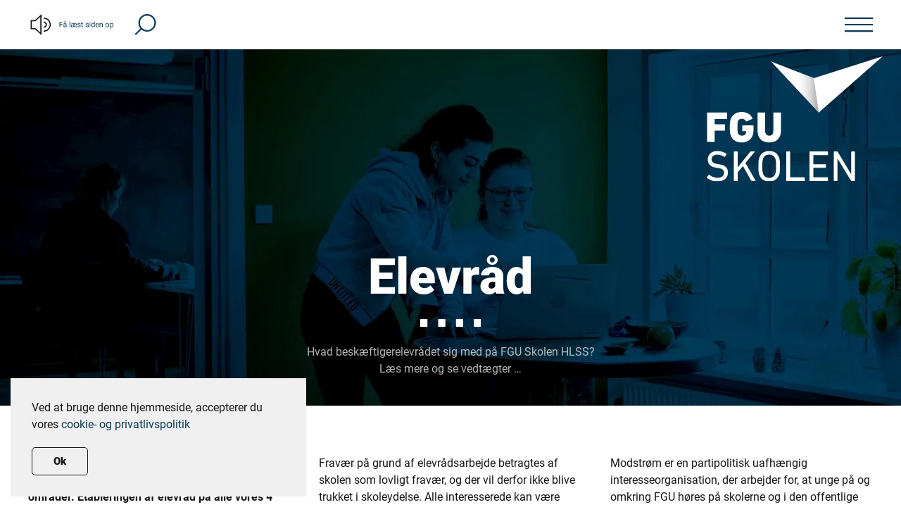

--- FILE ---
content_type: text/html; charset=UTF-8
request_url: https://fguskolen.dk/elevraad/
body_size: 9851
content:
<!DOCTYPE html>
<html lang="da-DK">
    <head>
        <meta charset="UTF-8">
        <meta name="viewport" content="width=device-width, initial-scale=1">
        <link rel="icon" href="/wp-content/uploads/2020/03/ikon-favicon.png" sizes="any">
                <link rel="apple-touch-icon" href="/wp-content/uploads/2020/03/ikon-ios.png">
                <meta name='robots' content='index, follow, max-image-preview:large, max-snippet:-1, max-video-preview:-1' />
	<style>img:is([sizes="auto" i], [sizes^="auto," i]) { contain-intrinsic-size: 3000px 1500px }</style>
	
	<!-- This site is optimized with the Yoast SEO plugin v26.3 - https://yoast.com/wordpress/plugins/seo/ -->
	<title>Elevråd - FGU Skolen</title>
	<link rel="canonical" href="https://fguskolen.dk/elevraad/" />
	<meta property="og:locale" content="da_DK" />
	<meta property="og:type" content="article" />
	<meta property="og:title" content="Elevråd - FGU Skolen" />
	<meta property="og:description" content="Elevråd Hvad beskæftigerelevrådet sig med på FGU Skolen HLSS? Læs mere og se vedtægter &#8230; På FGU Skolen HLSS lægger vi stor vægt på, at demokratiet udfolder sig konkret på alle områder. Etableringen af elevråd på alle vores 4 skoler i Holstebro, Lemvig, Skive og Struer, er et vigtigt led i denne målsætning. Elevrådet er elevernes [&hellip;]" />
	<meta property="og:url" content="https://fguskolen.dk/elevraad/" />
	<meta property="og:site_name" content="FGU Skolen" />
	<meta property="article:modified_time" content="2021-04-27T09:01:05+00:00" />
	<meta property="og:image" content="https://fguskolen.dk/wp-content/uploads/2020/04/FGU01627_blue.jpg" />
	<meta name="twitter:card" content="summary_large_image" />
	<meta name="twitter:label1" content="Estimeret læsetid" />
	<meta name="twitter:data1" content="5 minutter" />
	<script type="application/ld+json" class="yoast-schema-graph">{"@context":"https://schema.org","@graph":[{"@type":"WebPage","@id":"https://fguskolen.dk/elevraad/","url":"https://fguskolen.dk/elevraad/","name":"Elevråd - FGU Skolen","isPartOf":{"@id":"https://fguskolen.dk/#website"},"datePublished":"2021-04-20T12:18:24+00:00","dateModified":"2021-04-27T09:01:05+00:00","breadcrumb":{"@id":"https://fguskolen.dk/elevraad/#breadcrumb"},"inLanguage":"da-DK","potentialAction":[{"@type":"ReadAction","target":["https://fguskolen.dk/elevraad/"]}]},{"@type":"BreadcrumbList","@id":"https://fguskolen.dk/elevraad/#breadcrumb","itemListElement":[{"@type":"ListItem","position":1,"name":"Hjem","item":"https://fguskolen.dk/"},{"@type":"ListItem","position":2,"name":"Elevråd"}]},{"@type":"WebSite","@id":"https://fguskolen.dk/#website","url":"https://fguskolen.dk/","name":"FGU Skolen","description":"","potentialAction":[{"@type":"SearchAction","target":{"@type":"EntryPoint","urlTemplate":"https://fguskolen.dk/?s={search_term_string}"},"query-input":{"@type":"PropertyValueSpecification","valueRequired":true,"valueName":"search_term_string"}}],"inLanguage":"da-DK"}]}</script>
	<!-- / Yoast SEO plugin. -->


<link rel="alternate" type="application/rss+xml" title="FGU Skolen &raquo; Feed" href="https://fguskolen.dk/feed/" />
<link rel="alternate" type="application/rss+xml" title="FGU Skolen &raquo;-kommentar-feed" href="https://fguskolen.dk/comments/feed/" />
<link rel='stylesheet' id='wp-block-library-css' href='https://fguskolen.dk/wp-includes/css/dist/block-library/style.min.css?ver=6.8.3' type='text/css' media='all' />
<style id='classic-theme-styles-inline-css' type='text/css'>
/*! This file is auto-generated */
.wp-block-button__link{color:#fff;background-color:#32373c;border-radius:9999px;box-shadow:none;text-decoration:none;padding:calc(.667em + 2px) calc(1.333em + 2px);font-size:1.125em}.wp-block-file__button{background:#32373c;color:#fff;text-decoration:none}
</style>
<style id='global-styles-inline-css' type='text/css'>
:root{--wp--preset--aspect-ratio--square: 1;--wp--preset--aspect-ratio--4-3: 4/3;--wp--preset--aspect-ratio--3-4: 3/4;--wp--preset--aspect-ratio--3-2: 3/2;--wp--preset--aspect-ratio--2-3: 2/3;--wp--preset--aspect-ratio--16-9: 16/9;--wp--preset--aspect-ratio--9-16: 9/16;--wp--preset--color--black: #000000;--wp--preset--color--cyan-bluish-gray: #abb8c3;--wp--preset--color--white: #ffffff;--wp--preset--color--pale-pink: #f78da7;--wp--preset--color--vivid-red: #cf2e2e;--wp--preset--color--luminous-vivid-orange: #ff6900;--wp--preset--color--luminous-vivid-amber: #fcb900;--wp--preset--color--light-green-cyan: #7bdcb5;--wp--preset--color--vivid-green-cyan: #00d084;--wp--preset--color--pale-cyan-blue: #8ed1fc;--wp--preset--color--vivid-cyan-blue: #0693e3;--wp--preset--color--vivid-purple: #9b51e0;--wp--preset--gradient--vivid-cyan-blue-to-vivid-purple: linear-gradient(135deg,rgba(6,147,227,1) 0%,rgb(155,81,224) 100%);--wp--preset--gradient--light-green-cyan-to-vivid-green-cyan: linear-gradient(135deg,rgb(122,220,180) 0%,rgb(0,208,130) 100%);--wp--preset--gradient--luminous-vivid-amber-to-luminous-vivid-orange: linear-gradient(135deg,rgba(252,185,0,1) 0%,rgba(255,105,0,1) 100%);--wp--preset--gradient--luminous-vivid-orange-to-vivid-red: linear-gradient(135deg,rgba(255,105,0,1) 0%,rgb(207,46,46) 100%);--wp--preset--gradient--very-light-gray-to-cyan-bluish-gray: linear-gradient(135deg,rgb(238,238,238) 0%,rgb(169,184,195) 100%);--wp--preset--gradient--cool-to-warm-spectrum: linear-gradient(135deg,rgb(74,234,220) 0%,rgb(151,120,209) 20%,rgb(207,42,186) 40%,rgb(238,44,130) 60%,rgb(251,105,98) 80%,rgb(254,248,76) 100%);--wp--preset--gradient--blush-light-purple: linear-gradient(135deg,rgb(255,206,236) 0%,rgb(152,150,240) 100%);--wp--preset--gradient--blush-bordeaux: linear-gradient(135deg,rgb(254,205,165) 0%,rgb(254,45,45) 50%,rgb(107,0,62) 100%);--wp--preset--gradient--luminous-dusk: linear-gradient(135deg,rgb(255,203,112) 0%,rgb(199,81,192) 50%,rgb(65,88,208) 100%);--wp--preset--gradient--pale-ocean: linear-gradient(135deg,rgb(255,245,203) 0%,rgb(182,227,212) 50%,rgb(51,167,181) 100%);--wp--preset--gradient--electric-grass: linear-gradient(135deg,rgb(202,248,128) 0%,rgb(113,206,126) 100%);--wp--preset--gradient--midnight: linear-gradient(135deg,rgb(2,3,129) 0%,rgb(40,116,252) 100%);--wp--preset--font-size--small: 13px;--wp--preset--font-size--medium: 20px;--wp--preset--font-size--large: 36px;--wp--preset--font-size--x-large: 42px;--wp--preset--spacing--20: 0.44rem;--wp--preset--spacing--30: 0.67rem;--wp--preset--spacing--40: 1rem;--wp--preset--spacing--50: 1.5rem;--wp--preset--spacing--60: 2.25rem;--wp--preset--spacing--70: 3.38rem;--wp--preset--spacing--80: 5.06rem;--wp--preset--shadow--natural: 6px 6px 9px rgba(0, 0, 0, 0.2);--wp--preset--shadow--deep: 12px 12px 50px rgba(0, 0, 0, 0.4);--wp--preset--shadow--sharp: 6px 6px 0px rgba(0, 0, 0, 0.2);--wp--preset--shadow--outlined: 6px 6px 0px -3px rgba(255, 255, 255, 1), 6px 6px rgba(0, 0, 0, 1);--wp--preset--shadow--crisp: 6px 6px 0px rgba(0, 0, 0, 1);}:where(.is-layout-flex){gap: 0.5em;}:where(.is-layout-grid){gap: 0.5em;}body .is-layout-flex{display: flex;}.is-layout-flex{flex-wrap: wrap;align-items: center;}.is-layout-flex > :is(*, div){margin: 0;}body .is-layout-grid{display: grid;}.is-layout-grid > :is(*, div){margin: 0;}:where(.wp-block-columns.is-layout-flex){gap: 2em;}:where(.wp-block-columns.is-layout-grid){gap: 2em;}:where(.wp-block-post-template.is-layout-flex){gap: 1.25em;}:where(.wp-block-post-template.is-layout-grid){gap: 1.25em;}.has-black-color{color: var(--wp--preset--color--black) !important;}.has-cyan-bluish-gray-color{color: var(--wp--preset--color--cyan-bluish-gray) !important;}.has-white-color{color: var(--wp--preset--color--white) !important;}.has-pale-pink-color{color: var(--wp--preset--color--pale-pink) !important;}.has-vivid-red-color{color: var(--wp--preset--color--vivid-red) !important;}.has-luminous-vivid-orange-color{color: var(--wp--preset--color--luminous-vivid-orange) !important;}.has-luminous-vivid-amber-color{color: var(--wp--preset--color--luminous-vivid-amber) !important;}.has-light-green-cyan-color{color: var(--wp--preset--color--light-green-cyan) !important;}.has-vivid-green-cyan-color{color: var(--wp--preset--color--vivid-green-cyan) !important;}.has-pale-cyan-blue-color{color: var(--wp--preset--color--pale-cyan-blue) !important;}.has-vivid-cyan-blue-color{color: var(--wp--preset--color--vivid-cyan-blue) !important;}.has-vivid-purple-color{color: var(--wp--preset--color--vivid-purple) !important;}.has-black-background-color{background-color: var(--wp--preset--color--black) !important;}.has-cyan-bluish-gray-background-color{background-color: var(--wp--preset--color--cyan-bluish-gray) !important;}.has-white-background-color{background-color: var(--wp--preset--color--white) !important;}.has-pale-pink-background-color{background-color: var(--wp--preset--color--pale-pink) !important;}.has-vivid-red-background-color{background-color: var(--wp--preset--color--vivid-red) !important;}.has-luminous-vivid-orange-background-color{background-color: var(--wp--preset--color--luminous-vivid-orange) !important;}.has-luminous-vivid-amber-background-color{background-color: var(--wp--preset--color--luminous-vivid-amber) !important;}.has-light-green-cyan-background-color{background-color: var(--wp--preset--color--light-green-cyan) !important;}.has-vivid-green-cyan-background-color{background-color: var(--wp--preset--color--vivid-green-cyan) !important;}.has-pale-cyan-blue-background-color{background-color: var(--wp--preset--color--pale-cyan-blue) !important;}.has-vivid-cyan-blue-background-color{background-color: var(--wp--preset--color--vivid-cyan-blue) !important;}.has-vivid-purple-background-color{background-color: var(--wp--preset--color--vivid-purple) !important;}.has-black-border-color{border-color: var(--wp--preset--color--black) !important;}.has-cyan-bluish-gray-border-color{border-color: var(--wp--preset--color--cyan-bluish-gray) !important;}.has-white-border-color{border-color: var(--wp--preset--color--white) !important;}.has-pale-pink-border-color{border-color: var(--wp--preset--color--pale-pink) !important;}.has-vivid-red-border-color{border-color: var(--wp--preset--color--vivid-red) !important;}.has-luminous-vivid-orange-border-color{border-color: var(--wp--preset--color--luminous-vivid-orange) !important;}.has-luminous-vivid-amber-border-color{border-color: var(--wp--preset--color--luminous-vivid-amber) !important;}.has-light-green-cyan-border-color{border-color: var(--wp--preset--color--light-green-cyan) !important;}.has-vivid-green-cyan-border-color{border-color: var(--wp--preset--color--vivid-green-cyan) !important;}.has-pale-cyan-blue-border-color{border-color: var(--wp--preset--color--pale-cyan-blue) !important;}.has-vivid-cyan-blue-border-color{border-color: var(--wp--preset--color--vivid-cyan-blue) !important;}.has-vivid-purple-border-color{border-color: var(--wp--preset--color--vivid-purple) !important;}.has-vivid-cyan-blue-to-vivid-purple-gradient-background{background: var(--wp--preset--gradient--vivid-cyan-blue-to-vivid-purple) !important;}.has-light-green-cyan-to-vivid-green-cyan-gradient-background{background: var(--wp--preset--gradient--light-green-cyan-to-vivid-green-cyan) !important;}.has-luminous-vivid-amber-to-luminous-vivid-orange-gradient-background{background: var(--wp--preset--gradient--luminous-vivid-amber-to-luminous-vivid-orange) !important;}.has-luminous-vivid-orange-to-vivid-red-gradient-background{background: var(--wp--preset--gradient--luminous-vivid-orange-to-vivid-red) !important;}.has-very-light-gray-to-cyan-bluish-gray-gradient-background{background: var(--wp--preset--gradient--very-light-gray-to-cyan-bluish-gray) !important;}.has-cool-to-warm-spectrum-gradient-background{background: var(--wp--preset--gradient--cool-to-warm-spectrum) !important;}.has-blush-light-purple-gradient-background{background: var(--wp--preset--gradient--blush-light-purple) !important;}.has-blush-bordeaux-gradient-background{background: var(--wp--preset--gradient--blush-bordeaux) !important;}.has-luminous-dusk-gradient-background{background: var(--wp--preset--gradient--luminous-dusk) !important;}.has-pale-ocean-gradient-background{background: var(--wp--preset--gradient--pale-ocean) !important;}.has-electric-grass-gradient-background{background: var(--wp--preset--gradient--electric-grass) !important;}.has-midnight-gradient-background{background: var(--wp--preset--gradient--midnight) !important;}.has-small-font-size{font-size: var(--wp--preset--font-size--small) !important;}.has-medium-font-size{font-size: var(--wp--preset--font-size--medium) !important;}.has-large-font-size{font-size: var(--wp--preset--font-size--large) !important;}.has-x-large-font-size{font-size: var(--wp--preset--font-size--x-large) !important;}
:where(.wp-block-post-template.is-layout-flex){gap: 1.25em;}:where(.wp-block-post-template.is-layout-grid){gap: 1.25em;}
:where(.wp-block-columns.is-layout-flex){gap: 2em;}:where(.wp-block-columns.is-layout-grid){gap: 2em;}
:root :where(.wp-block-pullquote){font-size: 1.5em;line-height: 1.6;}
</style>
<link rel='stylesheet' id='widgetopts-styles-css' href='https://fguskolen.dk/wp-content/plugins/widget-options/assets/css/widget-options.css?ver=4.1.3' type='text/css' media='all' />
<link href="https://fguskolen.dk/wp-content/themes/yootheme/css/theme.1.css?ver=1684922693" rel="stylesheet">
<link rel="https://api.w.org/" href="https://fguskolen.dk/wp-json/" /><link rel="alternate" title="JSON" type="application/json" href="https://fguskolen.dk/wp-json/wp/v2/pages/2143" /><link rel="EditURI" type="application/rsd+xml" title="RSD" href="https://fguskolen.dk/xmlrpc.php?rsd" />
<meta name="generator" content="WordPress 6.8.3" />
<link rel='shortlink' href='https://fguskolen.dk/?p=2143' />
<link rel="alternate" title="oEmbed (JSON)" type="application/json+oembed" href="https://fguskolen.dk/wp-json/oembed/1.0/embed?url=https%3A%2F%2Ffguskolen.dk%2Felevraad%2F" />
<link rel="alternate" title="oEmbed (XML)" type="text/xml+oembed" href="https://fguskolen.dk/wp-json/oembed/1.0/embed?url=https%3A%2F%2Ffguskolen.dk%2Felevraad%2F&#038;format=xml" />
<script src="https://fguskolen.dk/wp-content/themes/yootheme/vendor/yootheme/theme-cookie/app/cookie.min.js?ver=4.0.0-beta.9" defer></script>
<script src="https://fguskolen.dk/wp-content/themes/yootheme/vendor/assets/uikit/dist/js/uikit.min.js?ver=4.0.0-beta.9"></script>
<script src="https://fguskolen.dk/wp-content/themes/yootheme/vendor/assets/uikit/dist/js/uikit-icons.min.js?ver=4.0.0-beta.9"></script>
<script src="https://fguskolen.dk/wp-content/themes/yootheme/js/theme.js?ver=4.0.0-beta.9"></script>
<script>window.yootheme = window.yootheme || {}; var $theme = yootheme.theme = {"i18n":{"close":{"label":"Close"},"totop":{"label":"Back to top"},"marker":{"label":"Open"},"navbarToggleIcon":{"label":"Open menu"},"paginationPrevious":{"label":"Next page"},"paginationNext":{"label":"Previous page"},"searchIcon":{"toggle":"Open Search","submit":"Submit Search"},"slider":{"next":"Next slide","previous":"Previous slide","slideX":"Slide %s","slideLabel":"%s of %s"},"slideshow":{"next":"Next slide","previous":"Previous slide","slideX":"Slide %s","slideLabel":"%s of %s"},"lightboxPanel":{"next":"Next slide","previous":"Previous slide","slideLabel":"%s of %s","close":"Close"}},"cookie":{"mode":"notification","template":"<div class=\"tm-cookie-banner uk-notification uk-notification-bottom-left\">\n        <div class=\"uk-notification-message uk-panel\">\n\n            <p>Ved at bruge denne hjemmeside, accepterer du vores <a href=\"\/cookie-og-privatlivspolitik\/\">cookie- og privatlivspolitik<\/a><\/p>\n            \n                        <p class=\"uk-margin-small-top\">\n\n                                <button type=\"button\" class=\"js-accept uk-button uk-button-default\" data-uk-toggle=\"target: !.uk-notification; animation: uk-animation-fade\">Ok<\/button>\n                \n                \n            <\/p>\n            \n        <\/div>\n    <\/div>","position":"bottom"}};</script>
<script>
  UIkit.util.ready(function () {
      UIkit.sticky('.stickyscrollup', {showOnUp: true, animation: 'uk-animation-slide-top', bottom: '#bottom', clsActive: 'uk-navbar-sticky'});
  });
  </script>

<script>
      function bindAttr() {
 var list = document.getElementsByClassName('openmodal');
 for (i = 0; i < list.length; i++) {
     console.log(list[i]);
     list[i].setAttribute('uk-toggle', '');
 }
}
document.addEventListener("DOMContentLoaded", bindAttr);
      
      </script>		<style type="text/css" id="wp-custom-css">
			.nav-remove-first-letter > ul > li:nth-child(2) > a::first-letter {
  font-size: 0%;
  color: transparent;   
}
.uk-lightbox-iframe {
    width: 640px;
    height: 420px;
}
.uk-lightbox {
    background: #00000069;
}

/* Modal nav, mobile */
@media only screen and (max-width: 767px) {
	#modalmenu .uk-padding-large {
		padding: 0;
	}	
}

.post-content-fgu img {
	margin: 40px 0;
}
		</style>
		    </head>
    <body class="wp-singular page-template-default page page-id-2143 wp-theme-yootheme wp-child-theme-fgu-skolen ">
        
        <div class="uk-hidden-visually uk-notification uk-notification-top-left uk-width-auto">
            <div class="uk-notification-message">
                <a href="#tm-main">Skip to main content</a>
            </div>
        </div>
    
        
        
        <div class="tm-page">

                        




            
            <div class="builder"><!-- Builder #builderwidget-3 -->
<div class="stickyscrollup uk-section-default uk-section uk-section-xsmall">
    
        
        
        
            
                                <div class="uk-container uk-container-expand">                
                    
                    <div class="uk-grid tm-grid-expand uk-grid-collapse uk-child-width-1-1">
<div class="uk-grid-item-match uk-flex-middle uk-width-1-1@m">
    
        
            
            
                        <div class="uk-panel uk-width-1-1">            
                
                    <div>    <a href="https://www.adgangforalle.dk/" target="_blank">
        <img src="/wp-content/themes/fgu-skolen/images/faa-laest-siden-op2.svg" class="uk-margin-right" alt="Klik her for at se hvordan du får læst siden op" height="30" width="125" uk-svg></a>

	<a href="#modal-soeg" uk-toggle>
        <img src="/wp-content/themes/fgu-skolen/images/soeg.svg" alt="Søg på siden" height="30" width="35" uk-svg></a>

<div class="uk-float-right">
<a href="/" class="uk-margin-small-right  uk-hidden@s" uk-toggle>
	<img src="/wp-content/uploads/2020/03/fgu-ikon.svg" alt="FGU Logo ikon" width="40" height="25" uk-svg >
	</a>



<a href="#modalmenu" uk-toggle>
	<img src="/wp-content/themes/fgu-skolen/images/menu.svg" alt="Menu" width="40" height="30" uk-svg >
	</a>
	</div>

	<!-- This is the off-canvas -->
	<div id="modalmenu" class="uk-modal-full uk-modal " uk-modal="" style="">
		<div class="uk-modal-dialog uk-flex uk-light uk-background-primary ">
			<button class="uk-modal-close-full uk-close-large uk-icon uk-close" type="button" uk-close="" style="background: transparent;margin: 5px 30px 0px 0px;"></button>
			<div class="uk-modal-body uk-padding-large uk-margin-auto uk-height-viewport uk-flex uk-flex-column">
				<div class="uk-margin-auto-vertical">
					<div class="uk-margin-top">
						<a href="/"><img src="/wp-content/uploads/2020/01/logo.svg" alt="FGU Skolen logo" class="uk-margin-bottom uk-width-medium uk-align-center uk-visible@s"></a>
                        						<a href="/"><img src="/wp-content/uploads/2020/01/logo.svg" alt="FGU Skolen logo" class="uk-margin-bottom uk-width-small uk-align-center uk-hidden@s"></a>

							<ul class="uk-nav uk-nav-primary uk-nav-center uk-margin-auto-vertical" style="color:#fff; font-weight:300;">
								<li class="uk-parent">
									<a href="/agu">Almen <span class="uk-hidden@s"><br/></span>grunduddannelse 
										<span class="uk-text-bold">/ AGU</span>
									</a>
								</li>
								<li class="uk-parent">
									<a href="/pgu">Produktions<span class="uk-hidden@s">-<br/></span>grunduddannelse
										<span class="uk-text-bold"> / PGU</span>
									</a>
								</li>
								<li class="uk-parent">
									<a href="/egu">Erhvervs<span class="uk-hidden@s">-<br/></span>grunduddannelse
										<span class="uk-text-bold">  / EGU</span>
									</a>
								</li>
                                								<li class="uk-parent">
									<a href="/basis">Løbende optag</a>
								</li>
                                								<li class="uk-parent">
									<a href="/basis-dsa">AGU DSA</a>
								</li>
                                <li class="uk-parent">
									<a href="/ordblind" style="color:#fff; font-weight:300;">Ordblind</a>
								</li>
								<li class="uk-parent">
									<a href="/ny-elev">For elever</a>
								</li>
                                <li class="uk-parent">
									<a href="https://fguskolen.dk/ny-elev/brobygning/">Brobygning</a>
								</li>
								<li class="uk-parent">
									<a href="/nyheder">Nyheder</a>
								</li>
								<li class="uk-parent">
									<a href="/hlss">Om os</a>
								</li>
                                							<li class="uk-parent"><a href="/samarbejdspartnere">Besøg os </a>

								<li class="uk-parent">
									<a href="/kontakt">Kontakt </a>
								</li>
							</ul>
                        <img src="/wp-content/uploads/2020/03/dots.svg" class="uk-margin-bottom uk-align-center" alt="Menu adskiller">
							<ul class="uk-nav uk-nav-center uk-margin-auto-vertical" style="color:#fff; font-weight:300;">
                                <li class="uk-parent"><a href="/bestyrelsen">Bestyrelsen </a>
								</li>  
                                <li class="uk-parent"><a href="/nyttige-links">Nyttige links </a>
                                                                    <li class="uk-parent"><a href="/ledige-stillinger">Ledige stillinger</a>

								</li>  
                                <li class="uk-parent"><a href="/faq">FAQ </a>
								</li>  
                            </ul>
							</div>
						</div>
					</div>
				</div>
			</div>
    
    
    
</div>
                
                        </div>
            
        
    
</div></div>
                                </div>
                
            
        
    
</div></div>
            <main id="tm-main" >

                <!-- Builder #page --><style class="uk-margin-remove-adjacent">#page\#0 ::marker { font-weight: 900; } </style>
<div class="uk-section-default uk-section uk-padding-remove-vertical uk-flex uk-flex-middle" uk-height-viewport="offset-top: true; offset-bottom: 20;">
    
        
        
        
                        <div class="uk-width-1-1">
            
                
                    
                    <div class="uk-grid tm-grid-expand uk-grid-collapse uk-child-width-1-1 uk-margin-remove-vertical">
<div class="uk-grid-item-match uk-width-1-1@m">
        <div class="uk-tile-primary uk-tile uk-padding-remove">    
        
            
            
                        <div class="uk-panel uk-width-1-1">            
                
                    
<div uk-slideshow="ratio: false;" class="uk-margin-remove-vertical uk-text-center">
    <div class="uk-position-relative">
        
            <ul class="uk-slideshow-items" uk-height-viewport="offset-top: true; minHeight: 500; offset-bottom: 20;">                                <li class="el-item" style="background-color: #0B3B5A;">
                    


    
        <picture>
<source type="image/webp" srcset="/wp-content/themes/yootheme/cache/70/FGU01627_blue-70633ef9.webp 768w, /wp-content/themes/yootheme/cache/7e/FGU01627_blue-7e01b3fd.webp 1024w, /wp-content/themes/yootheme/cache/5d/FGU01627_blue-5d154cb2.webp 1366w, /wp-content/themes/yootheme/cache/7d/FGU01627_blue-7d2946ae.webp 1600w, /wp-content/themes/yootheme/cache/9d/FGU01627_blue-9d5c3033.webp 1920w" sizes="(max-aspect-ratio: 1920/1280) 150vh">
<img decoding="async" src="/wp-content/themes/yootheme/cache/15/FGU01627_blue-15a991db.jpeg" width="1920" height="1280" class="el-image" alt loading="lazy" uk-cover>
</picture>        
    


<div class="uk-position-cover uk-flex uk-flex-bottom uk-flex-center uk-padding">    <div class="el-overlay uk-panel uk-light uk-margin-remove-first-child" uk-slideshow-parallax="y: 0,0,-100; easing: 0">
        

<h1 class="el-title uk-h1 uk-margin-top uk-margin-remove-bottom">        Elevråd    </h1>
<div class="el-meta uk-h3 uk-margin-small-top uk-margin-remove-bottom"><img decoding="async" src="/wp-content/uploads/2020/03/dots.svg"></div>
<div class="el-content uk-panel uk-margin-small-top"><p>Hvad beskæftigerelevrådet sig med på FGU Skolen HLSS? <br />Læs mere og se vedtægter &#8230;</p></div>


    </div>
</div>

                </li>
                            </ul>

        
        
                
<div class="uk-position-bottom-right uk-position-medium uk-visible@s">
<ul class="el-nav uk-dotnav uk-flex-right" uk-margin>        <li uk-slideshow-item="0">
        <a href="#">Elevråd</a>
    </li>
    </ul>

</div>
        
    </div>

    
</div>

<div class="uk-position-absolute uk-width-1-1 uk-width-medium uk-text-right uk-visible@s" style="right: 2%; top: 2%;">
        <a class="el-link" href="/"><img decoding="async" src="/wp-content/uploads/2020/01/logo.svg" width="250" height="177" class="el-image" alt="FGU Skolen" loading="lazy"></a>    
    
</div>

                
                        </div>
            
        
        </div>
    
</div></div>
                
                        </div>
            
        
    
</div>
<div class="uk-section-default uk-section">
    
        
        
        
            
                                <div class="uk-container">                
                    
                    <div class="uk-grid tm-grid-expand uk-grid-margin" uk-grid>
<div class="uk-width-1-3@m">
    
        
            
            
            
                
                    <div class="uk-panel uk-margin"><p><strong>På FGU Skolen HLSS lægger vi stor vægt på, at demokratiet udfolder sig konkret på alle områder. Etableringen af elevråd på alle vores 4 skoler i Holstebro, Lemvig, Skive og Struer, er et vigtigt led i denne målsætning.</strong></p>
<p>Elevrådet er elevernes faglige organisation og repræsenterer elevernes interesser over for skolens direktør, skolens bestyrelse, lærere og andet personale. Elevrådsformændene fra de 4 skoler, vælger én blandt sig, til at sidde som tilforordnede i skolens bestyrelse.</p>
<p>Bestyrelsen er skolens øverste besluttende organ og beskæftiger sig blandt andet med økonomi (budget og regnskab), samt skolens visioner og strategiplaner.</p>
<p>Der afholdes min. 4 elevrådsmøder af ½ til 1 times varighed om året.</p></div>
                
            
        
    
</div>
<div class="uk-width-1-3@m">
    
        
            
            
            
                
                    <div class="uk-panel uk-margin"><p>Fravær på grund af elevrådsarbejde betragtes af skolen som lovligt fravær, og der vil derfor ikke blive trukket i skoleydelse. Alle interesserede kan være med, og der stræbes efter at have en repræsentant eller kontaktperson i hvert AGU-hold og på hvert PGU-hold.</p>
<p>Elevrådet bestemmer selv, hvordan de vil konstituere sig, om der udover en formand på alle 4 skoler, skal være en næstformand, kasserer osv.</p>
<p>Elevrådet har mulighed for at deltage i de aktiviteter, der er i Modstrøm.</p>
<p>Modstrøm er en elevorganisation for den Forberedende Grunduddannelse, FGU, der repræsenterer både unge på og omkring FGU. De arbejder for et bedre og mere rummeligt<span> uddannelsessystem, og et samfund, hvor der er plads til at stikke ud og være sårbar.</span></p></div>
                
            
        
    
</div>
<div class="uk-width-1-3@m">
    
        
            
            
            
                
                    <div class="uk-panel uk-margin"><p>Modstrøm er en partipolitisk uafhængig interesseorganisation, der arbejder for, at unge på og omkring FGU høres på skolerne og i den offentlige debat.</p>
<p>Samtidig er Modstrøm også et rummeligt fællesskab, hvor de deler historier og kæmper for det, de tror på. Samtidig med, at de har det sjovt sammen. Modstrøm mener, at den bedste måde at skabe forandring på er ved at være forandringen selv.</p>
<p><a href="https://xn--viermodstrm-pgb.dk/" class="customize-unpreviewable">www.viermodstrøm.dk</a></p></div>
                
            
        
    
</div></div>
                                </div>
                
            
        
    
</div>
<div class="uk-section-muted uk-section">
    
        
        
        
            
                                <div class="uk-container">                
                    
                    <div class="uk-grid tm-grid-expand uk-child-width-1-1 uk-grid-margin">
<div class="uk-width-1-1@m">
    
        
            
            
            
                
                    
<h2 class="uk-h2">        Vedtægter for elevråd ved FGU Skolen HLSS     </h2><div class="uk-panel uk-column-1-3@m uk-column-1-2@s uk-column-1-1 uk-margin" id="page#0"><p><strong>I Bekendtgørelse om institutioner for forberedende grunduddannelse står der , at elevrådets arbejde på FGU er omfattet af reglerne for elevrådene på de øvrige ungdomsuddannelser. </strong></p>
<p>Grundlaget for FGU Skolen HLSS’ vedtægter står i bekendtgørelsen. </p>
<ol>
<li>Hvert fagligt tema eller hold har ret til repræsentation i elevrådet.<br /><br /></li>
<li>Ved hver semesterstart udsender uddannelseschefen besked til alle kontaktlærere om at afholde valg til elevrådet i det kommende semester. Hvert fagligt tema eller hold har ret til at vælge en repræsentant og en suppleant for et skoleår ad gangen.<br /><br /></li>
<li>Hvis repræsentanten er forhindret i at deltage, deltager i stedet suppleanten. Dette gælder også for perioder med erhvervstræning, kombinationsforløb m.m.<br /><br /></li>
<li>Uddannelseschefen indkalder til første møde i elevrådet efter hvert nyvalg. Indkaldelsen til dette sendes senest 2 dage før mødets afholdelse. Indkaldelsen sendes til rådets repræsentanter samt til orientering til rådets suppleanter samt medarbejderne på skolen.<br /><br />På første elevrådsmøde fremlægger uddannelseschefen et forslag til fast dagsorden til behandling i elevrådet. Frist for indgivelse af forslag til dagsorden ved elevrådsmøder er senest 3 dage før mødets afholdelse. På første elevrådsmøde vælges en formand og en næstformand. De valgte medlemmers navne, tlf. nr. hold, samt mailadresse sendes til skolens direktør.<br /><br />Skolens samværs- og ordensregler sendes til elevrådet og der har mulighed for at kommentere på indholdet og komme med input.<br /><br /></li>
<li>Elevrådet sørger selv for indkaldelse til øvrige møder.<br /><br />Elevrådet sørger for, at der bliver skrevet dagsorden og referat. Formand og næstformand har ansvaret for at referater offentliggøres på Teams, så alle elever og faglærere har adgang til referater. Formand og næstformand kan også orientere skolens øvrige elever ved samlinger.<br /><br />Repræsentanter og evt. suppleanter gennemgår referat på værkstedet og holdene og sørger for at informere eleverne der.<br /><br />På holdene gives der i undervisningen tid til, at repræsentanter i samarbejde med evt. suppleanter kan drøfte forhold af relevans for deltagelse i elevrådsmødet med holdets øvrige elever.<br /><br /></li>
<li>Der afholdes elevrådsmøder efter behov/ aftale, dog min. én gang i kvartalet. Møderne lægges i årshjulet.<br /><br />Det fremmødte elevråd er beslutningsdygtigt. Uddannelseschefen deltager i elevrådets møder efter behov.<br /><br /></li>
<li>Hvis en repræsentant eller suppleant ønsker at gå ud af elevrådet, vælger holdet ny repræsentation. Oplysninger om dette tilgår elevrådet og uddannelseschefen hurtigst muligt.<br /><br /></li>
<li>Der afsættes årligt et beløb på skolens budget til elevrådets arbejde på hver af de fire skoler. <br />Budget og regnskab varetages i samarbejde mellem uddannelseschefen og et eller flere medlemmer af elevrådet, som har fælles ansvar for at lave og fremlægge regnskab på det årlige fælles elevmøde.<br /><br /></li>
<li>Vedtægterne er gældende for elevrådet ved FGU Skolen HLSS, indtil enten <strong>a)</strong> 75 % af elevrådet ved to på hinanden følgende elevrådsmøder ønsker en ændring, eller <strong>b)</strong> institutionen FGU Skolen HLSS udfærdiger nye vedtægter gældende for alle elevråd tilknyttet institutionen, eller <strong>c)</strong> en ændring i bekendtgørelsen nødvendiggør ændringer i disse vedtægter. </li>
</ol>
<p></p>
<p> </p></div>
                
            
        
    
</div></div>
                                </div>
                
            
        
    
</div>
            <div class="builder"><!-- Builder #builderwidget-5 --><style class="uk-margin-remove-adjacent">#builderwidget-5\#1 { font-weight:400; letter-spacing:2px; color:#CCCEBF !important; } #builderwidget-5\#2 { color:#ffffff; } #builderwidget-5\#3 { background: rgb(11,59,90); background: linear-gradient(180deg, rgba(11,59,90,1) 58%, rgba(0,0,0,1) 100%); } </style>
<div id="builderwidget-5#3" class="uk-section-primary uk-section">
    
        
        
        
            
                                <div class="uk-container">                
                    
                    <div class="uk-grid tm-grid-expand uk-child-width-1-1 uk-grid-margin">
<div class="uk-width-1-1@m">
    
        
            
            
            
                
                    
<h3 class="uk-text-uppercase uk-margin-medium" id="builderwidget-5#1">        Kontakt os    </h3>
<h5 class="uk-margin-remove-top uk-margin-remove-bottom">        Ring <a style="font-weight: 400;" href="tel:+4596109600">9610 9600</a><br />Skriv <a style="font-weight: 400;" href="mailto:post@fguskolen.dk">post@fguskolen.dk </a><br />Sikker mail <a style="font-weight: 400;" href="mailto:sikkerpost@fguskolen.dk">sikkerpost@fguskolen.dk</a>    </h5><div class="uk-panel uk-text-emphasis uk-margin"><p><span class="uk-text-bold">Træffetid</span> mandag-fredag 8.00-15.00</p></div>
                
            
        
    
</div></div><div class="uk-grid tm-grid-expand uk-child-width-1-1 uk-grid-margin">
<div class="uk-width-1-1@m">
    
        
            
            
            
                
                    <hr>
                
            
        
    
</div></div><div class="uk-grid tm-grid-expand uk-grid-margin" uk-grid>
<div class="uk-width-3-4@m">
    
        
            
            
            
                
                    
<div id="builderwidget-5#2" class="uk-margin">
    <div class="uk-child-width-1-1 uk-child-width-1-2@s uk-child-width-1-2@m uk-child-width-1-4@l uk-grid-match" uk-grid>        <div>
<div class="el-item uk-panel uk-margin-remove-first-child">
    
                        
                    

        
                <h3 class="el-title uk-h5 uk-margin-top uk-margin-remove-bottom">                        FGU Skolen Holstebro                    </h3>        
        
    
        
        
                <div class="el-content uk-panel uk-margin-top"><p><span>Birkehøj 1</span><br />7500 Holstebro</p></div>        
        
        
        
        
    
</div></div>
        <div>
<div class="el-item uk-panel uk-margin-remove-first-child">
    
                        
                    

        
                <h3 class="el-title uk-h5 uk-margin-top uk-margin-remove-bottom">                        FGU Skolen Lemvig                    </h3>        
        
    
        
        
        
        
        
        
        
    
</div></div>
        <div>
<div class="el-item uk-panel uk-margin-remove-first-child">
    
                        
                    

        
                <h3 class="el-title uk-h5 uk-margin-top uk-margin-remove-bottom">                        FGU Skolen Skive                      </h3>        
        
    
        
        
                <div class="el-content uk-panel uk-margin-top"><p>H C Ørsteds Vej 3<br />7800 Skive</p></div>        
        
        
        
        
    
</div></div>
        <div>
<div class="el-item uk-panel uk-margin-remove-first-child">
    
                        
                    

        
                <h3 class="el-title uk-h5 uk-margin-top uk-margin-remove-bottom">                        FGU Skolen Struer                      </h3>        
        
    
        
        
                <div class="el-content uk-panel uk-margin-top"><p>Jernbanegade 8 <br />7600 Struer</p></div>        
        
        
        
        
    
</div></div>
        </div>

</div>

                
            
        
    
</div>
<div class="uk-width-1-4@m">
    
        
            
            
            
                
                    
<div class="uk-margin uk-text-right@m uk-text-left" uk-scrollspy="target: [uk-scrollspy-class];">    <div class="uk-child-width-auto uk-grid-small uk-flex-inline" uk-grid>
            <div>
<a class="el-link uk-icon-button" href="https://www.facebook.com/fguskolen" target="_blank" rel="noreferrer"><span uk-icon="icon: facebook;"></span></a></div>
            <div>
<a class="el-link uk-icon-button" href="https://www.instagram.com/fguskolen" target="_blank" rel="noreferrer"><span uk-icon="icon: instagram;"></span></a></div>
            <div>
<a class="el-link uk-icon-button" href="https://www.linkedin.com/company/fguskolen" target="_blank" rel="noreferrer"><span uk-icon="icon: linkedin;"></span></a></div>
    
    </div></div>
                
            
        
    
</div></div><div class="uk-grid tm-grid-expand uk-child-width-1-1 uk-grid-margin">
<div class="uk-width-1-1@m">
    
        
            
            
            
                
                    <hr>
                
            
        
    
</div></div><div class="uk-grid tm-grid-expand uk-grid-margin" uk-grid>
<div class="uk-width-1-2@s">
    
        
            
            
            
                
                    
<div class="uk-panel uk-margin-remove-first-child uk-margin">
    
    
                        
                    

        
                <div class="el-title uk-h5 uk-margin-top uk-margin-remove-bottom">                        FGU Skolen HLSS                    </div>        
        
    
        
        
                <div class="el-content uk-panel uk-margin-top"><p>CVR-nummer 39815451<br />EAN-nummer 5798000561717</p></div>        
        
        
        
        
    
    
</div>
                
            
        
    
</div>
<div class="uk-width-1-2@s">
    
        
            
            
            
                
                    
<div class="uk-margin uk-width-medium uk-margin-auto-left uk-text-right">
        <img src="/wp-content/uploads/2020/01/logo.svg" width="250" height="177" class="el-image" alt loading="lazy">    
    
</div>

                
            
        
    
</div></div>
                                </div>
                
            
        
    
</div></div>
            <!-- Builder #footer -->
        </div>

        <script type="speculationrules">
{"prefetch":[{"source":"document","where":{"and":[{"href_matches":"\/*"},{"not":{"href_matches":["\/wp-*.php","\/wp-admin\/*","\/wp-content\/uploads\/*","\/wp-content\/*","\/wp-content\/plugins\/*","\/wp-content\/themes\/fgu-skolen\/*","\/wp-content\/themes\/yootheme\/*","\/*\\?(.+)"]}},{"not":{"selector_matches":"a[rel~=\"nofollow\"]"}},{"not":{"selector_matches":".no-prefetch, .no-prefetch a"}}]},"eagerness":"conservative"}]}
</script>

<div id="modal-soeg" class="uk-modal-full uk-modal" uk-modal>
    <div class="uk-modal-dialog uk-flex uk-flex-center uk-flex-middle" uk-height-viewport>
        <button class="uk-modal-close-full" type="button" uk-close></button>
		<form role="search" method="get" class="search-form uk-search uk-search-large" action="https://fguskolen.dk/">
       		<input class="uk-search-input uk-text-center" type="text" placeholder="S&oslash;g..." name="s" autofocus />
		</form>
    </div>
</div>


    </body>
</html>


--- FILE ---
content_type: image/svg+xml
request_url: https://fguskolen.dk/wp-content/themes/fgu-skolen/images/soeg.svg
body_size: 245
content:
<svg xmlns="http://www.w3.org/2000/svg" width="35.23" height="35.229" viewBox="0 0 35.23 35.229"><g transform="translate(-256.618 -217.624)"><path d="M267.735,241.736a13.392,13.392,0,1,0,0-18.939A13.39,13.39,0,0,0,267.735,241.736Z" fill="none" stroke="#161615" stroke-width="2.5"/><line x1="10.233" y2="10.233" transform="translate(257.502 241.736)" fill="none" stroke="#161615" stroke-width="2.5"/></g></svg>

--- FILE ---
content_type: image/svg+xml
request_url: https://fguskolen.dk/wp-content/uploads/2020/03/fgu-ikon.svg
body_size: 520
content:
<svg xmlns="http://www.w3.org/2000/svg" xmlns:xlink="http://www.w3.org/1999/xlink" width="98.874" height="49.645" viewBox="0 0 98.874 49.645"><defs><style>.a{fill:#002e48;}.b{mix-blend-mode:multiply;isolation:isolate;fill:url(#a);}</style><linearGradient id="a" y1="0.5" x2="1" y2="0.5" gradientUnits="objectBoundingBox"><stop offset="0.5" stop-color="#fff" stop-opacity="0"/><stop offset="1" stop-color="#2e2e2d"/></linearGradient></defs><g transform="translate(0 4.57)"><path class="a" d="M310.187,250.8l42.271,45.075,56.6-49.645L348.1,265.448Z" transform="translate(-310.187 -250.804)"/><path class="b" d="M310.187,258.176l42.271,45.075L348.1,272.82Z" transform="translate(-310.187 -258.176)"/></g></svg>

--- FILE ---
content_type: image/svg+xml
request_url: https://fguskolen.dk/wp-content/uploads/2020/03/dots.svg
body_size: 1123
content:
<svg xmlns="http://www.w3.org/2000/svg" xmlns:xlink="http://www.w3.org/1999/xlink" width="86.617" height="11.42" viewBox="0 0 86.617 11.42">
  <defs>
    <clipPath id="clip-path">
      <path id="Path_40" data-name="Path 40" d="M0-7.66H86.617V-19.08H0Z" transform="translate(0 19.08)" fill="none"/>
    </clipPath>
  </defs>
  <g id="Group_105" data-name="Group 105" transform="translate(0 19.08)">
    <g id="Group_56" data-name="Group 56" transform="translate(0 -19.08)" clip-path="url(#clip-path)">
      <g id="Group_55" data-name="Group 55" transform="translate(0 0)">
        <path id="Path_39" data-name="Path 39" d="M0-6.937A1.018,1.018,0,0,0,1.077-5.86H9.265a1.018,1.018,0,0,0,1.077-1.077V-16.2A1.018,1.018,0,0,0,9.265-17.28H1.077A1.018,1.018,0,0,0,0-16.2Zm25.425,0A1.018,1.018,0,0,0,26.5-5.86H34.69a1.018,1.018,0,0,0,1.077-1.077V-16.2A1.018,1.018,0,0,0,34.69-17.28H26.5A1.018,1.018,0,0,0,25.425-16.2Zm25.425,0A1.018,1.018,0,0,0,51.927-5.86h8.188a1.018,1.018,0,0,0,1.077-1.077V-16.2a1.018,1.018,0,0,0-1.077-1.077H51.927A1.018,1.018,0,0,0,50.85-16.2Zm25.425,0A1.018,1.018,0,0,0,77.352-5.86H85.54a1.018,1.018,0,0,0,1.077-1.077V-16.2A1.018,1.018,0,0,0,85.54-17.28H77.352A1.018,1.018,0,0,0,76.275-16.2Z" transform="translate(0 17.28)" fill="#fff"/>
      </g>
    </g>
  </g>
</svg>


--- FILE ---
content_type: image/svg+xml
request_url: https://fguskolen.dk/wp-content/themes/fgu-skolen/images/menu.svg
body_size: 307
content:
<svg xmlns="http://www.w3.org/2000/svg" width="49.261" height="24.958" viewBox="0 0 49.261 24.958"><g transform="translate(-320.656 -222.783)"><line x2="49.261" transform="translate(320.656 224.033)" fill="none" stroke="#161615" stroke-width="2.5"/><line x2="49.261" transform="translate(320.656 235.262)" fill="none" stroke="#161615" stroke-width="2.5"/><line x2="49.261" transform="translate(320.656 246.491)" fill="none" stroke="#161615" stroke-width="2.5"/></g></svg>

--- FILE ---
content_type: image/svg+xml
request_url: https://fguskolen.dk/wp-content/themes/fgu-skolen/images/menu.svg
body_size: 284
content:
<svg xmlns="http://www.w3.org/2000/svg" width="49.261" height="24.958" viewBox="0 0 49.261 24.958"><g transform="translate(-320.656 -222.783)"><line x2="49.261" transform="translate(320.656 224.033)" fill="none" stroke="#161615" stroke-width="2.5"/><line x2="49.261" transform="translate(320.656 235.262)" fill="none" stroke="#161615" stroke-width="2.5"/><line x2="49.261" transform="translate(320.656 246.491)" fill="none" stroke="#161615" stroke-width="2.5"/></g></svg>

--- FILE ---
content_type: image/svg+xml
request_url: https://fguskolen.dk/wp-content/themes/fgu-skolen/images/faa-laest-siden-op2.svg
body_size: 6157
content:
<?xml version="1.0" encoding="utf-8"?>
<!-- Generator: Adobe Illustrator 24.1.0, SVG Export Plug-In . SVG Version: 6.00 Build 0)  -->
<svg version="1.1" id="Layer_1" xmlns="http://www.w3.org/2000/svg" xmlns:xlink="http://www.w3.org/1999/xlink" x="0px" y="0px"
	 viewBox="0 0 177.2 45.1" style="enable-background:new 0 0 177.2 45.1;" xml:space="preserve">
<style type="text/css">
	.st0{enable-background:new    ;}
	.st1{fill:#161615;}
</style>
<g transform="translate(-51.75 -16.163)">
	<g class="st0">
		<path d="M119.6,39h-4.8v5h-1.5V32.6h7v1.2h-5.5v3.9h4.8V39z"/>
		<path d="M127.2,44c-0.1-0.2-0.2-0.5-0.2-0.9c-0.7,0.7-1.5,1-2.4,1c-0.8,0-1.5-0.2-2.1-0.7c-0.5-0.5-0.8-1.1-0.8-1.8
			c0-0.9,0.3-1.6,1-2.1c0.7-0.5,1.6-0.7,2.8-0.7h1.4v-0.7c0-0.5-0.2-0.9-0.5-1.2c-0.3-0.3-0.7-0.4-1.3-0.4c-0.5,0-0.9,0.1-1.3,0.4
			c-0.3,0.3-0.5,0.6-0.5,0.9h-1.5c0-0.4,0.1-0.8,0.4-1.2c0.3-0.4,0.7-0.7,1.2-0.9c0.5-0.2,1.1-0.3,1.7-0.3c1,0,1.7,0.2,2.3,0.7
			c0.6,0.5,0.8,1.2,0.9,2V42c0,0.8,0.1,1.4,0.3,1.9V44H127.2z M124.8,42.9c0.5,0,0.9-0.1,1.3-0.4s0.7-0.5,0.9-0.9v-1.7h-1.1
			c-1.8,0-2.7,0.5-2.7,1.6c0,0.5,0.2,0.8,0.5,1.1C123.9,42.8,124.3,42.9,124.8,42.9z M127.1,32.9c0,0.5-0.2,0.8-0.5,1.1
			c-0.3,0.3-0.7,0.5-1.2,0.5c-0.5,0-0.9-0.2-1.2-0.5s-0.5-0.7-0.5-1.1s0.2-0.8,0.5-1.1c0.3-0.3,0.7-0.5,1.2-0.5
			c0.5,0,0.9,0.2,1.2,0.5C126.9,32.1,127.1,32.5,127.1,32.9z M124.5,32.9c0,0.2,0.1,0.5,0.3,0.6c0.2,0.2,0.4,0.3,0.6,0.3
			c0.2,0,0.5-0.1,0.6-0.3c0.2-0.2,0.3-0.4,0.3-0.6s-0.1-0.5-0.3-0.7c-0.2-0.2-0.4-0.3-0.6-0.3c-0.3,0-0.5,0.1-0.6,0.3
			S124.5,32.7,124.5,32.9z"/>
		<path d="M136.2,44h-1.4V32h1.4V44z"/>
		<path d="M147.2,44.2c-1.4,0-2.4-0.5-3.1-1.4c-0.3,0.4-0.8,0.8-1.4,1c-0.6,0.2-1.2,0.4-2,0.4c-0.9,0-1.5-0.2-2-0.7
			c-0.5-0.5-0.7-1.1-0.7-1.9c0-0.8,0.3-1.5,0.9-1.9c0.6-0.5,1.5-0.7,2.6-0.7h1.7v-0.7c0-0.6-0.1-1-0.4-1.3c-0.3-0.3-0.7-0.5-1.2-0.5
			c-0.5,0-1,0.1-1.4,0.4c-0.4,0.3-0.5,0.6-0.5,1.1l-1.4-0.1c0-0.7,0.3-1.4,0.9-1.8c0.6-0.5,1.4-0.7,2.4-0.7c0.6,0,1.1,0.1,1.6,0.3
			c0.5,0.2,0.8,0.5,1.1,1c0.3-0.4,0.7-0.7,1.2-1s1-0.3,1.5-0.3c1.1,0,1.9,0.3,2.5,1s0.9,1.6,0.9,2.8v0.9h-5.7c0,0.9,0.3,1.6,0.7,2.1
			s1.1,0.7,1.8,0.7c0.8,0,1.5-0.2,2.1-0.6l0.4-0.2l0.5,1.1C149.4,43.8,148.4,44.2,147.2,44.2z M141.1,43c0.4,0,0.8-0.1,1.2-0.3
			c0.4-0.2,0.7-0.4,1-0.7v-1.9h-1.8c-0.6,0-1.1,0.2-1.5,0.4c-0.4,0.3-0.5,0.6-0.5,1.1c0,0.4,0.1,0.7,0.4,1
			C140.1,42.9,140.5,43,141.1,43z M146.9,36.6c-0.6,0-1.1,0.2-1.5,0.7c-0.4,0.4-0.6,1-0.7,1.8h4.2v-0.2c0-0.7-0.2-1.2-0.5-1.6
			C148,36.8,147.5,36.6,146.9,36.6z"/>
		<path d="M156.9,41.8c0-0.4-0.1-0.7-0.4-0.9s-0.8-0.4-1.5-0.6s-1.3-0.3-1.7-0.6s-0.7-0.5-1-0.8s-0.3-0.7-0.3-1.1
			c0-0.7,0.3-1.3,0.9-1.8s1.3-0.7,2.2-0.7c1,0,1.7,0.2,2.3,0.7s0.9,1.1,0.9,1.9h-1.5c0-0.4-0.2-0.7-0.5-1s-0.8-0.4-1.3-0.4
			c-0.5,0-0.9,0.1-1.2,0.3s-0.4,0.5-0.4,0.9c0,0.3,0.1,0.6,0.4,0.8s0.8,0.3,1.5,0.5s1.3,0.4,1.8,0.6s0.8,0.5,1,0.8s0.3,0.7,0.3,1.2
			c0,0.8-0.3,1.4-0.9,1.8s-1.4,0.7-2.4,0.7c-0.7,0-1.3-0.1-1.8-0.4s-0.9-0.6-1.2-1s-0.4-0.9-0.4-1.4h1.4c0,0.5,0.2,0.9,0.6,1.2
			s0.8,0.4,1.4,0.4c0.5,0,1-0.1,1.3-0.3S156.9,42.1,156.9,41.8z"/>
		<path d="M162.2,33.5v2h1.6v1.1h-1.6v5.2c0,0.3,0.1,0.6,0.2,0.8c0.1,0.2,0.4,0.3,0.7,0.3c0.2,0,0.4,0,0.7-0.1V44
			c-0.4,0.1-0.8,0.2-1.1,0.2c-0.6,0-1.1-0.2-1.5-0.6s-0.5-0.9-0.5-1.7v-5.2h-1.5v-1.1h1.5v-2H162.2z"/>
		<path d="M174.4,41.8c0-0.4-0.1-0.7-0.4-0.9s-0.8-0.4-1.5-0.6s-1.3-0.3-1.7-0.6s-0.7-0.5-1-0.8s-0.3-0.7-0.3-1.1
			c0-0.7,0.3-1.3,0.9-1.8s1.3-0.7,2.2-0.7c1,0,1.7,0.2,2.3,0.7s0.9,1.1,0.9,1.9h-1.5c0-0.4-0.2-0.7-0.5-1s-0.8-0.4-1.3-0.4
			c-0.5,0-0.9,0.1-1.2,0.3s-0.4,0.5-0.4,0.9c0,0.3,0.1,0.6,0.4,0.8s0.8,0.3,1.5,0.5s1.3,0.4,1.8,0.6s0.8,0.5,1,0.8s0.3,0.7,0.3,1.2
			c0,0.8-0.3,1.4-0.9,1.8s-1.4,0.7-2.4,0.7c-0.7,0-1.3-0.1-1.8-0.4s-0.9-0.6-1.2-1s-0.4-0.9-0.4-1.4h1.4c0,0.5,0.2,0.9,0.6,1.2
			s0.8,0.4,1.4,0.4c0.5,0,1-0.1,1.3-0.3S174.4,42.1,174.4,41.8z"/>
		<path d="M177.7,33.3c0-0.2,0.1-0.4,0.2-0.6s0.4-0.2,0.6-0.2s0.5,0.1,0.6,0.2s0.2,0.4,0.2,0.6s-0.1,0.4-0.2,0.6s-0.4,0.2-0.6,0.2
			s-0.5-0.1-0.6-0.2S177.7,33.5,177.7,33.3z M179.2,44h-1.4v-8.5h1.4V44z"/>
		<path d="M181.2,39.7c0-1.3,0.3-2.3,0.9-3.1s1.4-1.2,2.4-1.2c1,0,1.8,0.3,2.4,1V32h1.4v12H187l-0.1-0.9c-0.6,0.7-1.4,1.1-2.4,1.1
			c-1,0-1.8-0.4-2.4-1.2s-0.9-1.8-0.9-3.1V39.7z M182.7,39.9c0,1,0.2,1.7,0.6,2.2s0.9,0.8,1.6,0.8c0.9,0,1.6-0.4,2-1.2v-3.9
			c-0.4-0.8-1.1-1.2-2-1.2c-0.7,0-1.3,0.3-1.7,0.8S182.7,38.8,182.7,39.9z"/>
		<path d="M194.1,44.2c-1.1,0-2.1-0.4-2.8-1.1s-1.1-1.8-1.1-3v-0.3c0-0.8,0.2-1.6,0.5-2.2s0.8-1.2,1.3-1.5s1.2-0.6,1.9-0.6
			c1.1,0,2,0.4,2.6,1.1s0.9,1.8,0.9,3.1v0.6h-5.7c0,0.8,0.3,1.5,0.7,2s1.1,0.8,1.8,0.8c0.5,0,0.9-0.1,1.3-0.3s0.7-0.5,0.9-0.8
			l0.9,0.7C196.6,43.6,195.5,44.2,194.1,44.2z M193.9,36.6c-0.6,0-1.1,0.2-1.5,0.6s-0.6,1-0.7,1.8h4.2v-0.1c0-0.7-0.2-1.3-0.6-1.7
			S194.5,36.6,193.9,36.6z"/>
		<path d="M200.4,35.5l0,1.1c0.6-0.8,1.5-1.2,2.5-1.2c1.8,0,2.7,1,2.7,3V44h-1.4v-5.6c0-0.6-0.1-1.1-0.4-1.4s-0.7-0.4-1.3-0.4
			c-0.5,0-0.9,0.1-1.2,0.4s-0.6,0.6-0.8,1v6h-1.4v-8.5H200.4z"/>
		<path d="M211.5,39.7c0-0.8,0.2-1.6,0.5-2.2s0.8-1.2,1.4-1.5s1.2-0.5,2-0.5c1.2,0,2.1,0.4,2.8,1.2s1.1,1.9,1.1,3.2v0.1
			c0,0.8-0.2,1.6-0.5,2.2s-0.8,1.2-1.4,1.5s-1.3,0.5-2,0.5c-1.1,0-2.1-0.4-2.8-1.2s-1.1-1.9-1.1-3.2V39.7z M212.9,39.9
			c0,0.9,0.2,1.7,0.7,2.3s1,0.9,1.7,0.9c0.7,0,1.3-0.3,1.8-0.9s0.6-1.4,0.6-2.4c0-0.9-0.2-1.7-0.7-2.3s-1-0.9-1.8-0.9
			c-0.7,0-1.3,0.3-1.7,0.9S212.9,38.8,212.9,39.9z"/>
		<path d="M228.1,39.9c0,1.3-0.3,2.3-0.9,3.1s-1.4,1.2-2.4,1.2c-1,0-1.8-0.3-2.4-1v4.1H221V35.5h1.3l0.1,0.9
			c0.6-0.7,1.4-1.1,2.5-1.1c1,0,1.8,0.4,2.4,1.1s0.9,1.8,0.9,3.2V39.9z M226.7,39.7c0-1-0.2-1.7-0.6-2.3s-1-0.8-1.7-0.8
			c-0.9,0-1.5,0.4-2,1.2v4c0.4,0.8,1.1,1.2,2,1.2c0.7,0,1.2-0.3,1.7-0.8S226.7,40.8,226.7,39.7z"/>
	</g>
	<g transform="translate(-224.424 -273.237)">
		<g>
			<path class="st1" d="M299.4,334.5l-13.9-12.8h-9.3v-19.5h9.2l14.1-12.9V334.5z M278.7,319.3h7.8l10.4,9.6v-33.8l-10.6,9.7h-7.6
				V319.3z"/>
		</g>
		<g>
			<path class="st1" d="M304.2,327.1H304l0-2.5h0.2c3.4,0,6.5-1.4,8.9-3.8s3.7-5.6,3.6-9c0-3.4-1.4-6.5-3.8-8.9
				c-2.4-2.4-5.6-3.6-9-3.6l0-2.5c4.1,0,7.9,1.5,10.7,4.3c2.9,2.8,4.5,6.6,4.5,10.7c0,4-1.5,7.9-4.3,10.7
				C312,325.5,308.3,327.1,304.2,327.1z"/>
		</g>
		<g>
			<path class="st1" d="M304,318.7l0-2.5c2.3,0,4.2-1.9,4.2-4.2s-1.9-4.2-4.2-4.2c0,0,0,0,0,0l0-2.5c0,0,0,0,0,0
				c1.8,0,3.5,0.7,4.8,2c1.3,1.3,2,3,2,4.8C310.7,315.7,307.7,318.7,304,318.7z"/>
		</g>
	</g>
</g>
</svg>


--- FILE ---
content_type: image/svg+xml
request_url: https://fguskolen.dk/wp-content/uploads/2020/03/fgu-ikon.svg
body_size: 543
content:
<svg xmlns="http://www.w3.org/2000/svg" xmlns:xlink="http://www.w3.org/1999/xlink" width="98.874" height="49.645" viewBox="0 0 98.874 49.645"><defs><style>.a{fill:#002e48;}.b{mix-blend-mode:multiply;isolation:isolate;fill:url(#a);}</style><linearGradient id="a" y1="0.5" x2="1" y2="0.5" gradientUnits="objectBoundingBox"><stop offset="0.5" stop-color="#fff" stop-opacity="0"/><stop offset="1" stop-color="#2e2e2d"/></linearGradient></defs><g transform="translate(0 4.57)"><path class="a" d="M310.187,250.8l42.271,45.075,56.6-49.645L348.1,265.448Z" transform="translate(-310.187 -250.804)"/><path class="b" d="M310.187,258.176l42.271,45.075L348.1,272.82Z" transform="translate(-310.187 -258.176)"/></g></svg>

--- FILE ---
content_type: image/svg+xml
request_url: https://fguskolen.dk/wp-content/uploads/2020/01/logo.svg
body_size: 4857
content:
<svg xmlns="http://www.w3.org/2000/svg" xmlns:xlink="http://www.w3.org/1999/xlink" width="311.441" height="221" viewBox="0 0 311.441 221"><defs><linearGradient id="a" y1="0.5" x2="1" y2="0.5" gradientUnits="objectBoundingBox"><stop offset="0.5" stop-color="#fff" stop-opacity="0"/><stop offset="1" stop-color="#a3a3a3"/></linearGradient></defs><g transform="translate(-161.537 -246.234)"><g transform="translate(161.537 246.234)"><path d="M310.187,255.372,394.706,345.5l113.177-99.264-121.9,38.418Z" transform="translate(-196.443 -246.234)" fill="#fff"/><g transform="translate(0 98.338)"><path d="M162.292,376.716a.723.723,0,0,1,.765-.765h34.052a.723.723,0,0,1,.766.765v9.872a.723.723,0,0,1-.766.765h-20.89a.406.406,0,0,0-.459.459v8.57a.406.406,0,0,0,.459.46h17.142a.723.723,0,0,1,.765.765v9.642a.724.724,0,0,1-.765.765H176.219a.406.406,0,0,0-.459.458v18.748a.723.723,0,0,1-.765.765H163.057a.723.723,0,0,1-.765-.765Z" transform="translate(-161.715 -375.033)" fill="#fff"/><path d="M214.891,401.687c0-7.117.306-10.178,1.53-14.157,2.755-8.493,10.331-12.779,19.589-12.779,9.566,0,15.994,4.438,18.9,11.1a.872.872,0,0,1-.383,1.224l-9.948,4.209a.845.845,0,0,1-1.148-.307,7.835,7.835,0,0,0-7.423-4.208c-3.52,0-5.815,1.683-6.734,4.591-.611,1.837-.765,4.133-.765,10.331s.23,8.57.765,10.331c1,2.908,3.368,4.591,7.117,4.591,3.368,0,6.046-1.454,6.887-4.132a10.519,10.519,0,0,0,.459-3.368.406.406,0,0,0-.459-.458h-5.663a.723.723,0,0,1-.765-.765v-8.647a.723.723,0,0,1,.765-.765h18.6a.723.723,0,0,1,.765.765v3.979c0,4.974-.306,8.877-1.377,12.091-2.755,8.647-10.1,13.315-19.59,13.315-9.259,0-16.835-4.285-19.589-12.779C215.2,411.865,214.891,408.8,214.891,401.687Z" transform="translate(-174.066 -374.751)" fill="#fff"/><path d="M279.089,407.861V376.716a.723.723,0,0,1,.765-.765h11.938a.723.723,0,0,1,.765.765V408.7c0,5.2,2.908,8.187,7.27,8.187,4.515,0,7.193-2.984,7.193-8.187V376.716a.723.723,0,0,1,.765-.765h11.937a.724.724,0,0,1,.766.765v31.144c0,13.851-8.265,21.044-20.661,21.044C287.2,428.9,279.089,421.712,279.089,407.861Z" transform="translate(-189.141 -375.033)" fill="#fff"/><path d="M161.809,512.066a.831.831,0,0,1-.077-1.148l3.367-3.98a.685.685,0,0,1,1.071-.076,23.968,23.968,0,0,0,14.539,5.357c7.193,0,11.478-3.6,11.478-8.877,0-4.438-2.525-7.423-10.866-8.493l-2.6-.383c-10.1-1.377-15.3-6.2-15.3-14.386,0-9.259,6.657-15.228,16.988-15.228a27.6,27.6,0,0,1,15.841,4.821.694.694,0,0,1,.153,1.072l-2.6,4.208a.748.748,0,0,1-1.071.153,23.013,23.013,0,0,0-12.55-3.9c-6.351,0-9.871,3.443-9.871,8.418,0,4.362,2.908,7.269,10.942,8.341l2.526.383c10.178,1.377,15.3,6.045,15.3,14.539,0,9.106-6.428,15.687-18.978,15.687C172.752,518.57,165.635,515.586,161.809,512.066Z" transform="translate(-161.537 -395.908)" fill="#fff"/><path d="M224.291,466.716a.723.723,0,0,1,.765-.765h5.28a.723.723,0,0,1,.765.765v27.09l22.115-27.166a1.311,1.311,0,0,1,1.224-.689h6.275c.459,0,.688.459.305.918L244.8,486.382l17.83,30.763c.306.459.077.842-.46.842h-6.121c-.536,0-.765-.153-1.071-.689l-14.616-25.635L231.1,502.835v14.386a.723.723,0,0,1-.765.765h-5.28a.723.723,0,0,1-.765-.765Z" transform="translate(-176.273 -396.166)" fill="#fff"/><path d="M282.468,506.4c-.995-2.984-1.377-6.122-1.377-14.692s.383-11.708,1.377-14.692c2.679-8.035,8.953-12.167,17.677-12.167,8.8,0,15.075,4.132,17.753,12.167.995,2.984,1.377,6.121,1.377,14.692s-.383,11.708-1.377,14.692c-2.678,8.035-8.953,12.167-17.753,12.167C291.422,518.57,285.147,514.438,282.468,506.4Zm28.773-1.913c.611-1.913,1.148-5.28,1.148-12.779s-.536-10.866-1.148-12.779c-1.607-4.974-5.281-7.729-11.1-7.729-5.74,0-9.413,2.755-11.019,7.729-.612,1.913-1.148,5.28-1.148,12.779s.536,10.866,1.148,12.779c1.607,4.974,5.28,7.729,11.019,7.729C305.961,512.219,309.635,509.463,311.241,504.49Z" transform="translate(-189.611 -395.908)" fill="#fff"/><path d="M345.391,466.716a.723.723,0,0,1,.765-.765h5.28a.724.724,0,0,1,.766.765v44.46a.405.405,0,0,0,.458.458h24.793a.723.723,0,0,1,.765.765v4.821a.723.723,0,0,1-.765.765h-31.3a.723.723,0,0,1-.765-.765Z" transform="translate(-204.71 -396.166)" fill="#fff"/><path d="M399.19,466.716a.723.723,0,0,1,.765-.765h31.3a.723.723,0,0,1,.765.765v4.821a.723.723,0,0,1-.765.765H406.46a.406.406,0,0,0-.459.46v15.3a.406.406,0,0,0,.459.459H427.5a.723.723,0,0,1,.765.765v4.821a.722.722,0,0,1-.765.765H406.46a.406.406,0,0,0-.459.46v15.84a.406.406,0,0,0,.459.458h24.793a.723.723,0,0,1,.765.765v4.821a.723.723,0,0,1-.765.765h-31.3a.723.723,0,0,1-.765-.765Z" transform="translate(-217.343 -396.166)" fill="#fff"/><path d="M455.489,466.716a.723.723,0,0,1,.765-.765h4.9a1.24,1.24,0,0,1,1.3.765l23.569,39.027h.306V466.716a.723.723,0,0,1,.765-.765h4.821a.723.723,0,0,1,.765.765v50.505a.723.723,0,0,1-.765.765h-4.9a1.3,1.3,0,0,1-1.3-.765L462.07,478.348h-.23v38.874a.723.723,0,0,1-.765.765h-4.821a.723.723,0,0,1-.765-.765Z" transform="translate(-230.563 -396.166)" fill="#fff"/></g></g><g transform="translate(275.281 255.372)"><path d="M310.187,258.176,394.706,348.3l-8.722-60.846Z" transform="translate(-310.187 -258.176)" fill="url(#a)" style="mix-blend-mode:multiply;isolation:isolate"/></g></g></svg>

--- FILE ---
content_type: image/svg+xml
request_url: https://fguskolen.dk/wp-content/themes/fgu-skolen/images/faa-laest-siden-op2.svg
body_size: 6122
content:
<?xml version="1.0" encoding="utf-8"?>
<!-- Generator: Adobe Illustrator 24.1.0, SVG Export Plug-In . SVG Version: 6.00 Build 0)  -->
<svg version="1.1" id="Layer_1" xmlns="http://www.w3.org/2000/svg" xmlns:xlink="http://www.w3.org/1999/xlink" x="0px" y="0px"
	 viewBox="0 0 177.2 45.1" style="enable-background:new 0 0 177.2 45.1;" xml:space="preserve">
<style type="text/css">
	.st0{enable-background:new    ;}
	.st1{fill:#161615;}
</style>
<g transform="translate(-51.75 -16.163)">
	<g class="st0">
		<path d="M119.6,39h-4.8v5h-1.5V32.6h7v1.2h-5.5v3.9h4.8V39z"/>
		<path d="M127.2,44c-0.1-0.2-0.2-0.5-0.2-0.9c-0.7,0.7-1.5,1-2.4,1c-0.8,0-1.5-0.2-2.1-0.7c-0.5-0.5-0.8-1.1-0.8-1.8
			c0-0.9,0.3-1.6,1-2.1c0.7-0.5,1.6-0.7,2.8-0.7h1.4v-0.7c0-0.5-0.2-0.9-0.5-1.2c-0.3-0.3-0.7-0.4-1.3-0.4c-0.5,0-0.9,0.1-1.3,0.4
			c-0.3,0.3-0.5,0.6-0.5,0.9h-1.5c0-0.4,0.1-0.8,0.4-1.2c0.3-0.4,0.7-0.7,1.2-0.9c0.5-0.2,1.1-0.3,1.7-0.3c1,0,1.7,0.2,2.3,0.7
			c0.6,0.5,0.8,1.2,0.9,2V42c0,0.8,0.1,1.4,0.3,1.9V44H127.2z M124.8,42.9c0.5,0,0.9-0.1,1.3-0.4s0.7-0.5,0.9-0.9v-1.7h-1.1
			c-1.8,0-2.7,0.5-2.7,1.6c0,0.5,0.2,0.8,0.5,1.1C123.9,42.8,124.3,42.9,124.8,42.9z M127.1,32.9c0,0.5-0.2,0.8-0.5,1.1
			c-0.3,0.3-0.7,0.5-1.2,0.5c-0.5,0-0.9-0.2-1.2-0.5s-0.5-0.7-0.5-1.1s0.2-0.8,0.5-1.1c0.3-0.3,0.7-0.5,1.2-0.5
			c0.5,0,0.9,0.2,1.2,0.5C126.9,32.1,127.1,32.5,127.1,32.9z M124.5,32.9c0,0.2,0.1,0.5,0.3,0.6c0.2,0.2,0.4,0.3,0.6,0.3
			c0.2,0,0.5-0.1,0.6-0.3c0.2-0.2,0.3-0.4,0.3-0.6s-0.1-0.5-0.3-0.7c-0.2-0.2-0.4-0.3-0.6-0.3c-0.3,0-0.5,0.1-0.6,0.3
			S124.5,32.7,124.5,32.9z"/>
		<path d="M136.2,44h-1.4V32h1.4V44z"/>
		<path d="M147.2,44.2c-1.4,0-2.4-0.5-3.1-1.4c-0.3,0.4-0.8,0.8-1.4,1c-0.6,0.2-1.2,0.4-2,0.4c-0.9,0-1.5-0.2-2-0.7
			c-0.5-0.5-0.7-1.1-0.7-1.9c0-0.8,0.3-1.5,0.9-1.9c0.6-0.5,1.5-0.7,2.6-0.7h1.7v-0.7c0-0.6-0.1-1-0.4-1.3c-0.3-0.3-0.7-0.5-1.2-0.5
			c-0.5,0-1,0.1-1.4,0.4c-0.4,0.3-0.5,0.6-0.5,1.1l-1.4-0.1c0-0.7,0.3-1.4,0.9-1.8c0.6-0.5,1.4-0.7,2.4-0.7c0.6,0,1.1,0.1,1.6,0.3
			c0.5,0.2,0.8,0.5,1.1,1c0.3-0.4,0.7-0.7,1.2-1s1-0.3,1.5-0.3c1.1,0,1.9,0.3,2.5,1s0.9,1.6,0.9,2.8v0.9h-5.7c0,0.9,0.3,1.6,0.7,2.1
			s1.1,0.7,1.8,0.7c0.8,0,1.5-0.2,2.1-0.6l0.4-0.2l0.5,1.1C149.4,43.8,148.4,44.2,147.2,44.2z M141.1,43c0.4,0,0.8-0.1,1.2-0.3
			c0.4-0.2,0.7-0.4,1-0.7v-1.9h-1.8c-0.6,0-1.1,0.2-1.5,0.4c-0.4,0.3-0.5,0.6-0.5,1.1c0,0.4,0.1,0.7,0.4,1
			C140.1,42.9,140.5,43,141.1,43z M146.9,36.6c-0.6,0-1.1,0.2-1.5,0.7c-0.4,0.4-0.6,1-0.7,1.8h4.2v-0.2c0-0.7-0.2-1.2-0.5-1.6
			C148,36.8,147.5,36.6,146.9,36.6z"/>
		<path d="M156.9,41.8c0-0.4-0.1-0.7-0.4-0.9s-0.8-0.4-1.5-0.6s-1.3-0.3-1.7-0.6s-0.7-0.5-1-0.8s-0.3-0.7-0.3-1.1
			c0-0.7,0.3-1.3,0.9-1.8s1.3-0.7,2.2-0.7c1,0,1.7,0.2,2.3,0.7s0.9,1.1,0.9,1.9h-1.5c0-0.4-0.2-0.7-0.5-1s-0.8-0.4-1.3-0.4
			c-0.5,0-0.9,0.1-1.2,0.3s-0.4,0.5-0.4,0.9c0,0.3,0.1,0.6,0.4,0.8s0.8,0.3,1.5,0.5s1.3,0.4,1.8,0.6s0.8,0.5,1,0.8s0.3,0.7,0.3,1.2
			c0,0.8-0.3,1.4-0.9,1.8s-1.4,0.7-2.4,0.7c-0.7,0-1.3-0.1-1.8-0.4s-0.9-0.6-1.2-1s-0.4-0.9-0.4-1.4h1.4c0,0.5,0.2,0.9,0.6,1.2
			s0.8,0.4,1.4,0.4c0.5,0,1-0.1,1.3-0.3S156.9,42.1,156.9,41.8z"/>
		<path d="M162.2,33.5v2h1.6v1.1h-1.6v5.2c0,0.3,0.1,0.6,0.2,0.8c0.1,0.2,0.4,0.3,0.7,0.3c0.2,0,0.4,0,0.7-0.1V44
			c-0.4,0.1-0.8,0.2-1.1,0.2c-0.6,0-1.1-0.2-1.5-0.6s-0.5-0.9-0.5-1.7v-5.2h-1.5v-1.1h1.5v-2H162.2z"/>
		<path d="M174.4,41.8c0-0.4-0.1-0.7-0.4-0.9s-0.8-0.4-1.5-0.6s-1.3-0.3-1.7-0.6s-0.7-0.5-1-0.8s-0.3-0.7-0.3-1.1
			c0-0.7,0.3-1.3,0.9-1.8s1.3-0.7,2.2-0.7c1,0,1.7,0.2,2.3,0.7s0.9,1.1,0.9,1.9h-1.5c0-0.4-0.2-0.7-0.5-1s-0.8-0.4-1.3-0.4
			c-0.5,0-0.9,0.1-1.2,0.3s-0.4,0.5-0.4,0.9c0,0.3,0.1,0.6,0.4,0.8s0.8,0.3,1.5,0.5s1.3,0.4,1.8,0.6s0.8,0.5,1,0.8s0.3,0.7,0.3,1.2
			c0,0.8-0.3,1.4-0.9,1.8s-1.4,0.7-2.4,0.7c-0.7,0-1.3-0.1-1.8-0.4s-0.9-0.6-1.2-1s-0.4-0.9-0.4-1.4h1.4c0,0.5,0.2,0.9,0.6,1.2
			s0.8,0.4,1.4,0.4c0.5,0,1-0.1,1.3-0.3S174.4,42.1,174.4,41.8z"/>
		<path d="M177.7,33.3c0-0.2,0.1-0.4,0.2-0.6s0.4-0.2,0.6-0.2s0.5,0.1,0.6,0.2s0.2,0.4,0.2,0.6s-0.1,0.4-0.2,0.6s-0.4,0.2-0.6,0.2
			s-0.5-0.1-0.6-0.2S177.7,33.5,177.7,33.3z M179.2,44h-1.4v-8.5h1.4V44z"/>
		<path d="M181.2,39.7c0-1.3,0.3-2.3,0.9-3.1s1.4-1.2,2.4-1.2c1,0,1.8,0.3,2.4,1V32h1.4v12H187l-0.1-0.9c-0.6,0.7-1.4,1.1-2.4,1.1
			c-1,0-1.8-0.4-2.4-1.2s-0.9-1.8-0.9-3.1V39.7z M182.7,39.9c0,1,0.2,1.7,0.6,2.2s0.9,0.8,1.6,0.8c0.9,0,1.6-0.4,2-1.2v-3.9
			c-0.4-0.8-1.1-1.2-2-1.2c-0.7,0-1.3,0.3-1.7,0.8S182.7,38.8,182.7,39.9z"/>
		<path d="M194.1,44.2c-1.1,0-2.1-0.4-2.8-1.1s-1.1-1.8-1.1-3v-0.3c0-0.8,0.2-1.6,0.5-2.2s0.8-1.2,1.3-1.5s1.2-0.6,1.9-0.6
			c1.1,0,2,0.4,2.6,1.1s0.9,1.8,0.9,3.1v0.6h-5.7c0,0.8,0.3,1.5,0.7,2s1.1,0.8,1.8,0.8c0.5,0,0.9-0.1,1.3-0.3s0.7-0.5,0.9-0.8
			l0.9,0.7C196.6,43.6,195.5,44.2,194.1,44.2z M193.9,36.6c-0.6,0-1.1,0.2-1.5,0.6s-0.6,1-0.7,1.8h4.2v-0.1c0-0.7-0.2-1.3-0.6-1.7
			S194.5,36.6,193.9,36.6z"/>
		<path d="M200.4,35.5l0,1.1c0.6-0.8,1.5-1.2,2.5-1.2c1.8,0,2.7,1,2.7,3V44h-1.4v-5.6c0-0.6-0.1-1.1-0.4-1.4s-0.7-0.4-1.3-0.4
			c-0.5,0-0.9,0.1-1.2,0.4s-0.6,0.6-0.8,1v6h-1.4v-8.5H200.4z"/>
		<path d="M211.5,39.7c0-0.8,0.2-1.6,0.5-2.2s0.8-1.2,1.4-1.5s1.2-0.5,2-0.5c1.2,0,2.1,0.4,2.8,1.2s1.1,1.9,1.1,3.2v0.1
			c0,0.8-0.2,1.6-0.5,2.2s-0.8,1.2-1.4,1.5s-1.3,0.5-2,0.5c-1.1,0-2.1-0.4-2.8-1.2s-1.1-1.9-1.1-3.2V39.7z M212.9,39.9
			c0,0.9,0.2,1.7,0.7,2.3s1,0.9,1.7,0.9c0.7,0,1.3-0.3,1.8-0.9s0.6-1.4,0.6-2.4c0-0.9-0.2-1.7-0.7-2.3s-1-0.9-1.8-0.9
			c-0.7,0-1.3,0.3-1.7,0.9S212.9,38.8,212.9,39.9z"/>
		<path d="M228.1,39.9c0,1.3-0.3,2.3-0.9,3.1s-1.4,1.2-2.4,1.2c-1,0-1.8-0.3-2.4-1v4.1H221V35.5h1.3l0.1,0.9
			c0.6-0.7,1.4-1.1,2.5-1.1c1,0,1.8,0.4,2.4,1.1s0.9,1.8,0.9,3.2V39.9z M226.7,39.7c0-1-0.2-1.7-0.6-2.3s-1-0.8-1.7-0.8
			c-0.9,0-1.5,0.4-2,1.2v4c0.4,0.8,1.1,1.2,2,1.2c0.7,0,1.2-0.3,1.7-0.8S226.7,40.8,226.7,39.7z"/>
	</g>
	<g transform="translate(-224.424 -273.237)">
		<g>
			<path class="st1" d="M299.4,334.5l-13.9-12.8h-9.3v-19.5h9.2l14.1-12.9V334.5z M278.7,319.3h7.8l10.4,9.6v-33.8l-10.6,9.7h-7.6
				V319.3z"/>
		</g>
		<g>
			<path class="st1" d="M304.2,327.1H304l0-2.5h0.2c3.4,0,6.5-1.4,8.9-3.8s3.7-5.6,3.6-9c0-3.4-1.4-6.5-3.8-8.9
				c-2.4-2.4-5.6-3.6-9-3.6l0-2.5c4.1,0,7.9,1.5,10.7,4.3c2.9,2.8,4.5,6.6,4.5,10.7c0,4-1.5,7.9-4.3,10.7
				C312,325.5,308.3,327.1,304.2,327.1z"/>
		</g>
		<g>
			<path class="st1" d="M304,318.7l0-2.5c2.3,0,4.2-1.9,4.2-4.2s-1.9-4.2-4.2-4.2c0,0,0,0,0,0l0-2.5c0,0,0,0,0,0
				c1.8,0,3.5,0.7,4.8,2c1.3,1.3,2,3,2,4.8C310.7,315.7,307.7,318.7,304,318.7z"/>
		</g>
	</g>
</g>
</svg>


--- FILE ---
content_type: application/javascript
request_url: https://fguskolen.dk/wp-content/themes/yootheme/vendor/yootheme/theme-cookie/app/cookie.min.js?ver=4.0.0-beta.9
body_size: 698
content:
/*! YOOtheme Pro v4.0.0-beta.9 | https://yootheme.com */

(function(u){"use strict";function s(e,o){return Object.prototype.hasOwnProperty.call(e,o)}function f(e){return e.replace(/[.*+?^$|[\](){}\\-]/g,"\\$&")}function l(e){var o=e.charAt(e.length-1),n=parseInt(e,10),t=new Date;switch(o){case"Y":t.setFullYear(t.getFullYear()+n);break;case"M":t.setMonth(t.getMonth()+n);break;case"D":t.setDate(t.getDate()+n);break;case"h":t.setHours(t.getHours()+n);break;case"m":t.setMinutes(t.getMinutes()+n);break;case"s":t.setSeconds(t.getSeconds()+n);break;default:t=new Date(e)}return t}function v(e){for(var o="",n=0,t=Object.keys(e);n<t.length;n++){var a=t[n];if(/^expires$/i.test(a)){var c=e[a],r=void 0;typeof c=="object"?r=c:(c+=typeof c=="number"?"D":"",r=l(String(c))),o+=";".concat(a,"=").concat(r.toUTCString())}else/^secure$/.test(a)?e[a]&&(o+=";".concat(a)):o+=";".concat(a,"=").concat(e[a])}return s(e,"path")||(o+=";path=/"),o}function p(e,o){if(o===void 0&&(o=decodeURIComponent),typeof e!="string"||!e)return null;var n=new RegExp("(?:^|; )".concat(f(e),"(?:=([^;]*))?(?:;|$)")),t=n.exec(document.cookie);return t===null?null:typeof o=="function"?o(t[1]):t[1]}function g(e,o,n,t){n===void 0&&(n=encodeURIComponent),typeof n=="object"&&n!==null&&(t=n,n=encodeURIComponent);var a=v(t||{}),c=typeof n=="function"?n(o):o,r="".concat(e,"=").concat(c).concat(a);document.cookie=r}(window.$load=window.$load||[]).unshift(({cookie:{mode:e,template:o,position:n}={}},t)=>{const a="_cookieAllowed",c=p(a);(c==="true"||e==="notification")&&t(),c===null&&u.once((n==="top"?u.prepend:u.append)(document.body,o),"click","[data-uk-toggle]",({target:r})=>{const i=!u.hasClass(r,"js-reject");g(a,i,{expires:"1M"}),i&&e!=="notification"&&t()})})})(UIkit.util);


--- FILE ---
content_type: image/svg+xml
request_url: https://fguskolen.dk/wp-content/themes/fgu-skolen/images/soeg.svg
body_size: 222
content:
<svg xmlns="http://www.w3.org/2000/svg" width="35.23" height="35.229" viewBox="0 0 35.23 35.229"><g transform="translate(-256.618 -217.624)"><path d="M267.735,241.736a13.392,13.392,0,1,0,0-18.939A13.39,13.39,0,0,0,267.735,241.736Z" fill="none" stroke="#161615" stroke-width="2.5"/><line x1="10.233" y2="10.233" transform="translate(257.502 241.736)" fill="none" stroke="#161615" stroke-width="2.5"/></g></svg>